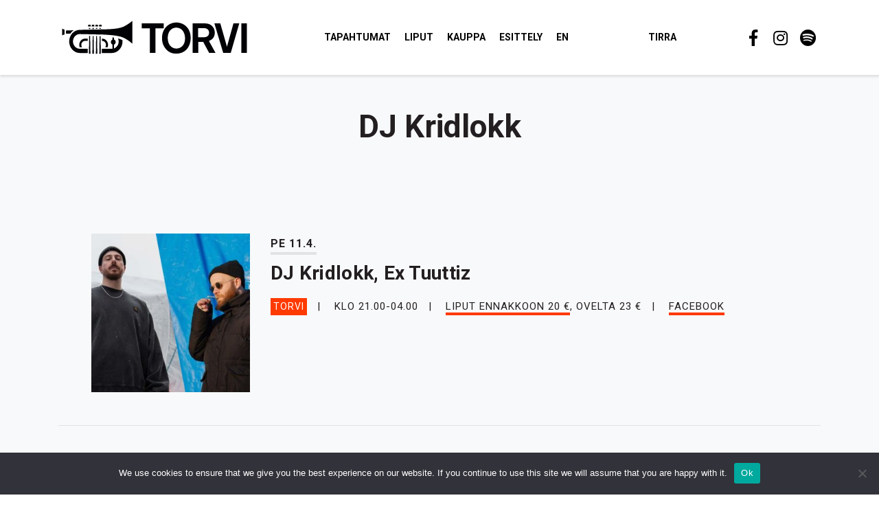

--- FILE ---
content_type: text/html; charset=UTF-8
request_url: https://ravintolatorvi.fi/selaa/dj-kridlokk/
body_size: 7541
content:
<!doctype html>
<html lang="fi">
<head>
  <meta charset="UTF-8">
  <meta name="viewport" content="width=device-width, initial-scale=1, shrink-to-fit=no">
  <link rel="profile" href="https://gmpg.org/xfn/11">
    <link rel="preconnect" href="https://fonts.googleapis.com"> 
  <link rel="preconnect" href="https://fonts.gstatic.com" crossorigin> 
  <link href="https://fonts.googleapis.com/css2?family=Roboto+Condensed&family=Roboto+Slab:wght@400;700&family=Roboto:wght@400;700&display=swap" rel="stylesheet">
  <meta name='robots' content='index, follow, max-image-preview:large, max-snippet:-1, max-video-preview:-1' />
	<style>img:is([sizes="auto" i], [sizes^="auto," i]) { contain-intrinsic-size: 3000px 1500px }</style>
	
	<!-- This site is optimized with the Yoast SEO plugin v26.2 - https://yoast.com/wordpress/plugins/seo/ -->
	<title>DJ Kridlokk - Ravintola Torvi</title>
	<link rel="canonical" href="https://ravintolatorvi.fi/selaa/dj-kridlokk/" />
	<meta property="og:locale" content="fi_FI" />
	<meta property="og:type" content="article" />
	<meta property="og:title" content="DJ Kridlokk - Ravintola Torvi" />
	<meta property="og:url" content="https://ravintolatorvi.fi/selaa/dj-kridlokk/" />
	<meta property="og:site_name" content="Ravintola Torvi" />
	<meta name="twitter:card" content="summary_large_image" />
	<script type="application/ld+json" class="yoast-schema-graph">{"@context":"https://schema.org","@graph":[{"@type":"CollectionPage","@id":"https://ravintolatorvi.fi/selaa/dj-kridlokk/","url":"https://ravintolatorvi.fi/selaa/dj-kridlokk/","name":"DJ Kridlokk - Ravintola Torvi","isPartOf":{"@id":"https://ravintolatorvi.fi/#website"},"breadcrumb":{"@id":"https://ravintolatorvi.fi/selaa/dj-kridlokk/#breadcrumb"},"inLanguage":"fi"},{"@type":"BreadcrumbList","@id":"https://ravintolatorvi.fi/selaa/dj-kridlokk/#breadcrumb","itemListElement":[{"@type":"ListItem","position":1,"name":"Etusivu","item":"https://ravintolatorvi.fi/"},{"@type":"ListItem","position":2,"name":"DJ Kridlokk"}]},{"@type":"WebSite","@id":"https://ravintolatorvi.fi/#website","url":"https://ravintolatorvi.fi/","name":"Ravintola Torvi","description":"Lahen baarikulttuurin kehto","potentialAction":[{"@type":"SearchAction","target":{"@type":"EntryPoint","urlTemplate":"https://ravintolatorvi.fi/?s={search_term_string}"},"query-input":{"@type":"PropertyValueSpecification","valueRequired":true,"valueName":"search_term_string"}}],"inLanguage":"fi"}]}</script>
	<!-- / Yoast SEO plugin. -->


<link rel="alternate" type="application/rss+xml" title="Ravintola Torvi &raquo; syöte" href="https://ravintolatorvi.fi/feed/" />
<link rel="alternate" type="application/rss+xml" title="Ravintola Torvi &raquo; kommenttien syöte" href="https://ravintolatorvi.fi/comments/feed/" />
<link rel="alternate" type="application/rss+xml" title="Ravintola Torvi &raquo; DJ Kridlokk avainsanan RSS-syöte" href="https://ravintolatorvi.fi/selaa/dj-kridlokk/feed/" />
<link rel='stylesheet' id='sbi_styles-css' href='https://ravintolatorvi.fi/wp-content/plugins/instagram-feed/css/sbi-styles.min.css?ver=6.9.1' type='text/css' media='all' />
<link rel='stylesheet' id='wp-block-library-css' href='https://ravintolatorvi.fi/wp-includes/css/dist/block-library/style.min.css?ver=6.8.3' type='text/css' media='all' />
<style id='classic-theme-styles-inline-css' type='text/css'>
/*! This file is auto-generated */
.wp-block-button__link{color:#fff;background-color:#32373c;border-radius:9999px;box-shadow:none;text-decoration:none;padding:calc(.667em + 2px) calc(1.333em + 2px);font-size:1.125em}.wp-block-file__button{background:#32373c;color:#fff;text-decoration:none}
</style>
<style id='global-styles-inline-css' type='text/css'>
:root{--wp--preset--aspect-ratio--square: 1;--wp--preset--aspect-ratio--4-3: 4/3;--wp--preset--aspect-ratio--3-4: 3/4;--wp--preset--aspect-ratio--3-2: 3/2;--wp--preset--aspect-ratio--2-3: 2/3;--wp--preset--aspect-ratio--16-9: 16/9;--wp--preset--aspect-ratio--9-16: 9/16;--wp--preset--color--black: #000000;--wp--preset--color--cyan-bluish-gray: #abb8c3;--wp--preset--color--white: #ffffff;--wp--preset--color--pale-pink: #f78da7;--wp--preset--color--vivid-red: #cf2e2e;--wp--preset--color--luminous-vivid-orange: #ff6900;--wp--preset--color--luminous-vivid-amber: #fcb900;--wp--preset--color--light-green-cyan: #7bdcb5;--wp--preset--color--vivid-green-cyan: #00d084;--wp--preset--color--pale-cyan-blue: #8ed1fc;--wp--preset--color--vivid-cyan-blue: #0693e3;--wp--preset--color--vivid-purple: #9b51e0;--wp--preset--gradient--vivid-cyan-blue-to-vivid-purple: linear-gradient(135deg,rgba(6,147,227,1) 0%,rgb(155,81,224) 100%);--wp--preset--gradient--light-green-cyan-to-vivid-green-cyan: linear-gradient(135deg,rgb(122,220,180) 0%,rgb(0,208,130) 100%);--wp--preset--gradient--luminous-vivid-amber-to-luminous-vivid-orange: linear-gradient(135deg,rgba(252,185,0,1) 0%,rgba(255,105,0,1) 100%);--wp--preset--gradient--luminous-vivid-orange-to-vivid-red: linear-gradient(135deg,rgba(255,105,0,1) 0%,rgb(207,46,46) 100%);--wp--preset--gradient--very-light-gray-to-cyan-bluish-gray: linear-gradient(135deg,rgb(238,238,238) 0%,rgb(169,184,195) 100%);--wp--preset--gradient--cool-to-warm-spectrum: linear-gradient(135deg,rgb(74,234,220) 0%,rgb(151,120,209) 20%,rgb(207,42,186) 40%,rgb(238,44,130) 60%,rgb(251,105,98) 80%,rgb(254,248,76) 100%);--wp--preset--gradient--blush-light-purple: linear-gradient(135deg,rgb(255,206,236) 0%,rgb(152,150,240) 100%);--wp--preset--gradient--blush-bordeaux: linear-gradient(135deg,rgb(254,205,165) 0%,rgb(254,45,45) 50%,rgb(107,0,62) 100%);--wp--preset--gradient--luminous-dusk: linear-gradient(135deg,rgb(255,203,112) 0%,rgb(199,81,192) 50%,rgb(65,88,208) 100%);--wp--preset--gradient--pale-ocean: linear-gradient(135deg,rgb(255,245,203) 0%,rgb(182,227,212) 50%,rgb(51,167,181) 100%);--wp--preset--gradient--electric-grass: linear-gradient(135deg,rgb(202,248,128) 0%,rgb(113,206,126) 100%);--wp--preset--gradient--midnight: linear-gradient(135deg,rgb(2,3,129) 0%,rgb(40,116,252) 100%);--wp--preset--font-size--small: 13px;--wp--preset--font-size--medium: 20px;--wp--preset--font-size--large: 36px;--wp--preset--font-size--x-large: 42px;--wp--preset--spacing--20: 0.44rem;--wp--preset--spacing--30: 0.67rem;--wp--preset--spacing--40: 1rem;--wp--preset--spacing--50: 1.5rem;--wp--preset--spacing--60: 2.25rem;--wp--preset--spacing--70: 3.38rem;--wp--preset--spacing--80: 5.06rem;--wp--preset--shadow--natural: 6px 6px 9px rgba(0, 0, 0, 0.2);--wp--preset--shadow--deep: 12px 12px 50px rgba(0, 0, 0, 0.4);--wp--preset--shadow--sharp: 6px 6px 0px rgba(0, 0, 0, 0.2);--wp--preset--shadow--outlined: 6px 6px 0px -3px rgba(255, 255, 255, 1), 6px 6px rgba(0, 0, 0, 1);--wp--preset--shadow--crisp: 6px 6px 0px rgba(0, 0, 0, 1);}:where(.is-layout-flex){gap: 0.5em;}:where(.is-layout-grid){gap: 0.5em;}body .is-layout-flex{display: flex;}.is-layout-flex{flex-wrap: wrap;align-items: center;}.is-layout-flex > :is(*, div){margin: 0;}body .is-layout-grid{display: grid;}.is-layout-grid > :is(*, div){margin: 0;}:where(.wp-block-columns.is-layout-flex){gap: 2em;}:where(.wp-block-columns.is-layout-grid){gap: 2em;}:where(.wp-block-post-template.is-layout-flex){gap: 1.25em;}:where(.wp-block-post-template.is-layout-grid){gap: 1.25em;}.has-black-color{color: var(--wp--preset--color--black) !important;}.has-cyan-bluish-gray-color{color: var(--wp--preset--color--cyan-bluish-gray) !important;}.has-white-color{color: var(--wp--preset--color--white) !important;}.has-pale-pink-color{color: var(--wp--preset--color--pale-pink) !important;}.has-vivid-red-color{color: var(--wp--preset--color--vivid-red) !important;}.has-luminous-vivid-orange-color{color: var(--wp--preset--color--luminous-vivid-orange) !important;}.has-luminous-vivid-amber-color{color: var(--wp--preset--color--luminous-vivid-amber) !important;}.has-light-green-cyan-color{color: var(--wp--preset--color--light-green-cyan) !important;}.has-vivid-green-cyan-color{color: var(--wp--preset--color--vivid-green-cyan) !important;}.has-pale-cyan-blue-color{color: var(--wp--preset--color--pale-cyan-blue) !important;}.has-vivid-cyan-blue-color{color: var(--wp--preset--color--vivid-cyan-blue) !important;}.has-vivid-purple-color{color: var(--wp--preset--color--vivid-purple) !important;}.has-black-background-color{background-color: var(--wp--preset--color--black) !important;}.has-cyan-bluish-gray-background-color{background-color: var(--wp--preset--color--cyan-bluish-gray) !important;}.has-white-background-color{background-color: var(--wp--preset--color--white) !important;}.has-pale-pink-background-color{background-color: var(--wp--preset--color--pale-pink) !important;}.has-vivid-red-background-color{background-color: var(--wp--preset--color--vivid-red) !important;}.has-luminous-vivid-orange-background-color{background-color: var(--wp--preset--color--luminous-vivid-orange) !important;}.has-luminous-vivid-amber-background-color{background-color: var(--wp--preset--color--luminous-vivid-amber) !important;}.has-light-green-cyan-background-color{background-color: var(--wp--preset--color--light-green-cyan) !important;}.has-vivid-green-cyan-background-color{background-color: var(--wp--preset--color--vivid-green-cyan) !important;}.has-pale-cyan-blue-background-color{background-color: var(--wp--preset--color--pale-cyan-blue) !important;}.has-vivid-cyan-blue-background-color{background-color: var(--wp--preset--color--vivid-cyan-blue) !important;}.has-vivid-purple-background-color{background-color: var(--wp--preset--color--vivid-purple) !important;}.has-black-border-color{border-color: var(--wp--preset--color--black) !important;}.has-cyan-bluish-gray-border-color{border-color: var(--wp--preset--color--cyan-bluish-gray) !important;}.has-white-border-color{border-color: var(--wp--preset--color--white) !important;}.has-pale-pink-border-color{border-color: var(--wp--preset--color--pale-pink) !important;}.has-vivid-red-border-color{border-color: var(--wp--preset--color--vivid-red) !important;}.has-luminous-vivid-orange-border-color{border-color: var(--wp--preset--color--luminous-vivid-orange) !important;}.has-luminous-vivid-amber-border-color{border-color: var(--wp--preset--color--luminous-vivid-amber) !important;}.has-light-green-cyan-border-color{border-color: var(--wp--preset--color--light-green-cyan) !important;}.has-vivid-green-cyan-border-color{border-color: var(--wp--preset--color--vivid-green-cyan) !important;}.has-pale-cyan-blue-border-color{border-color: var(--wp--preset--color--pale-cyan-blue) !important;}.has-vivid-cyan-blue-border-color{border-color: var(--wp--preset--color--vivid-cyan-blue) !important;}.has-vivid-purple-border-color{border-color: var(--wp--preset--color--vivid-purple) !important;}.has-vivid-cyan-blue-to-vivid-purple-gradient-background{background: var(--wp--preset--gradient--vivid-cyan-blue-to-vivid-purple) !important;}.has-light-green-cyan-to-vivid-green-cyan-gradient-background{background: var(--wp--preset--gradient--light-green-cyan-to-vivid-green-cyan) !important;}.has-luminous-vivid-amber-to-luminous-vivid-orange-gradient-background{background: var(--wp--preset--gradient--luminous-vivid-amber-to-luminous-vivid-orange) !important;}.has-luminous-vivid-orange-to-vivid-red-gradient-background{background: var(--wp--preset--gradient--luminous-vivid-orange-to-vivid-red) !important;}.has-very-light-gray-to-cyan-bluish-gray-gradient-background{background: var(--wp--preset--gradient--very-light-gray-to-cyan-bluish-gray) !important;}.has-cool-to-warm-spectrum-gradient-background{background: var(--wp--preset--gradient--cool-to-warm-spectrum) !important;}.has-blush-light-purple-gradient-background{background: var(--wp--preset--gradient--blush-light-purple) !important;}.has-blush-bordeaux-gradient-background{background: var(--wp--preset--gradient--blush-bordeaux) !important;}.has-luminous-dusk-gradient-background{background: var(--wp--preset--gradient--luminous-dusk) !important;}.has-pale-ocean-gradient-background{background: var(--wp--preset--gradient--pale-ocean) !important;}.has-electric-grass-gradient-background{background: var(--wp--preset--gradient--electric-grass) !important;}.has-midnight-gradient-background{background: var(--wp--preset--gradient--midnight) !important;}.has-small-font-size{font-size: var(--wp--preset--font-size--small) !important;}.has-medium-font-size{font-size: var(--wp--preset--font-size--medium) !important;}.has-large-font-size{font-size: var(--wp--preset--font-size--large) !important;}.has-x-large-font-size{font-size: var(--wp--preset--font-size--x-large) !important;}
:where(.wp-block-post-template.is-layout-flex){gap: 1.25em;}:where(.wp-block-post-template.is-layout-grid){gap: 1.25em;}
:where(.wp-block-columns.is-layout-flex){gap: 2em;}:where(.wp-block-columns.is-layout-grid){gap: 2em;}
:root :where(.wp-block-pullquote){font-size: 1.5em;line-height: 1.6;}
</style>
<link rel='stylesheet' id='cookie-notice-front-css' href='https://ravintolatorvi.fi/wp-content/plugins/cookie-notice/css/front.min.css?ver=2.5.7' type='text/css' media='all' />
<link rel='stylesheet' id='main-css-css' href='https://ravintolatorvi.fi/wp-content/themes/torvi23/dist/styles/main.min.54cdf2705b101d3ad0b7.css?1769054082&#038;ver=6.8.3' type='text/css' media='all' />
<script type="text/javascript" id="cookie-notice-front-js-before">
/* <![CDATA[ */
var cnArgs = {"ajaxUrl":"https:\/\/ravintolatorvi.fi\/wp-admin\/admin-ajax.php","nonce":"ad6bd70eef","hideEffect":"fade","position":"bottom","onScroll":false,"onScrollOffset":100,"onClick":false,"cookieName":"cookie_notice_accepted","cookieTime":2592000,"cookieTimeRejected":2592000,"globalCookie":false,"redirection":false,"cache":false,"revokeCookies":false,"revokeCookiesOpt":"automatic"};
/* ]]> */
</script>
<script type="text/javascript" src="https://ravintolatorvi.fi/wp-content/plugins/cookie-notice/js/front.min.js?ver=2.5.7" id="cookie-notice-front-js"></script>
<link rel="https://api.w.org/" href="https://ravintolatorvi.fi/wp-json/" /><link rel="alternate" title="JSON" type="application/json" href="https://ravintolatorvi.fi/wp-json/wp/v2/tags/288" /><link rel="EditURI" type="application/rsd+xml" title="RSD" href="https://ravintolatorvi.fi/xmlrpc.php?rsd" />
<meta name="generator" content="WordPress 6.8.3" />
<link rel="icon" href="https://ravintolatorvi.fi/wp-content/uploads/2022/02/cropped-torvi_torvi-32x32.png" sizes="32x32" />
<link rel="icon" href="https://ravintolatorvi.fi/wp-content/uploads/2022/02/cropped-torvi_torvi-192x192.png" sizes="192x192" />
<link rel="apple-touch-icon" href="https://ravintolatorvi.fi/wp-content/uploads/2022/02/cropped-torvi_torvi-180x180.png" />
<meta name="msapplication-TileImage" content="https://ravintolatorvi.fi/wp-content/uploads/2022/02/cropped-torvi_torvi-270x270.png" />

<!-- Google tag (gtag.js) -->
<script async src="https://www.googletagmanager.com/gtag/js?id=G-5PHVFW3FF3"></script>
<script>
  window.dataLayer = window.dataLayer || [];
  function gtag(){dataLayer.push(arguments);}
  gtag('js', new Date());

  gtag('config', 'G-5PHVFW3FF3');
</script>

</head>

<body class="archive tag tag-dj-kridlokk tag-288 wp-theme-torvi23 cookies-not-set">

<div id="page" class="site">
	<a class="skip-link screen-reader-text" href="#content">

      </a>

	<header id="masthead" class="site-header">

    <nav id="navbar-main" class="navbar navbar-expand-xl">
  <div class="container">

    <a class="navbar-brand" href="https://ravintolatorvi.fi">
      <img class="nav-logo" src="https://ravintolatorvi.fi/wp-content/themes/torvi23/images/logo_torvi.svg">
      <span class="sr-only">
        Ravintola Torvi      </span>
    </a>

    <button class="navbar-toggler btn btn-ghost" type="button" data-toggle="collapse" data-target="#navbarSupportedContent" aria-controls="navbarSupportedContent" aria-expanded="false" aria-label="Toggle navigation">
      <span class="navbar-toggler-text">
        Valikko      </span>
      <div class="hamburger">
        <span class="icon-bar"></span>
        <span class="icon-bar"></span>
        <span class="icon-bar"></span>
      </div>
    </button>

    <div id="navbarSupportedContent" class="collapse navbar-collapse"><ul id="menu-main" class="navbar-nav"><li id="menu-item-4265" class="menu-item menu-item-type-post_type_archive menu-item-object-events menu-item-4265"><a href="https://ravintolatorvi.fi/tapahtumat/">Tapahtumat</a></li>
<li id="menu-item-7158" class="menu-item menu-item-type-custom menu-item-object-custom menu-item-7158"><a target="_blank" href="https://www.lippu.fi/city/lahti-142/venue/ravintolatorvi-24479/">Liput</a></li>
<li id="menu-item-5606" class="menu-item menu-item-type-custom menu-item-object-custom menu-item-5606"><a target="_blank" href="https://www.helgoods.fi/osasto/tirra-torvi/" title="Tirra &#038; Torvi tuotteet Hel Goods -verkkokaupasta">Kauppa</a></li>
<li id="menu-item-19" class="menu-item menu-item-type-post_type menu-item-object-page menu-item-19"><a href="https://ravintolatorvi.fi/esittely/">Esittely</a></li>
<li id="menu-item-4203" class="mr-5 menu-item menu-item-type-post_type menu-item-object-page menu-item-4203"><a href="https://ravintolatorvi.fi/en/" title="Finland&#8217;s most legendary rock club! (In English)">EN</a></li>
<li id="menu-item-3328" class="ml-5 menu-item menu-item-type-custom menu-item-object-custom menu-item-3328"><a target="_blank" href="http://ravintolatirra.fi">Tirra</a></li>
</ul></div><ul id="top-menu-right" class="top-menu navbar-nav social-menu"><li id="menu-item-5330" class="social-menu-item-facebook social-menu-item menu-item menu-item-type-custom menu-item-object-custom menu-item-5330"><a target="_blank" href="https://www.facebook.com/ravintolatorvi" title="Ravintola Torvi / Facebook"> </a></li>
<li id="menu-item-5331" class="social-menu-item-instagram social-menu-item menu-item menu-item-type-custom menu-item-object-custom menu-item-5331"><a target="_blank" href="https://www.instagram.com/ravintolatorvi" title="Ravintola Torvi / Instagram"> </a></li>
<li id="menu-item-5332" class="social-menu-item-spotify social-menu-item menu-item menu-item-type-custom menu-item-object-custom menu-item-5332"><a target="_blank" href="https://open.spotify.com/user/ravintolatorvi" title="Ravintola Torvi / Spotify"> </a></li>
</ul>
  </div>
</nav>
	</header>

	<div id="content" class="site-content">
  <section class="bg-light pt-5">
  
  <div class="container">

    <div class="row">
      <h1 class="col text-center">
        DJ Kridlokk      </h1>
    </div>

  </div>
</section>

  <section class="upcoming-events page-section bg-light">
  <div class="container">

    <div class="events-wrapper">
		  <div class="event-container p-5"><div class="row"><div class="image col-5 col-lg-3"><img width="300" height="300" src="https://ravintolatorvi.fi/wp-content/uploads/2025/01/fb_event_kridlokk-extuuttiz-300x300.jpg" class="img-fluid wp-post-image" alt="" decoding="async" fetchpriority="high" /></div><div class="text col-7 col-lg-9"><p class="date d-inline-block">Pe 11.4.</p><div class="artists"><h3><a href="https://ravintolatorvi.fi/tapahtumat/dj-kridlokk-ex-tuuttiz/">DJ Kridlokk, Ex Tuuttiz</a></h3></div><div class="info"><ul><li class="place metatag torvi">Torvi</li><li class="start">Klo 21.00-04.00</li><li class="price"><a href="https://www.lippu.fi/artist/dj-kridlokk/dj-kridlokk-ex-tuuttiz-k-18-3814151/" target="_blank">Liput ennakkoon 20 &euro;</a>, ovelta 23 &euro;</li><li><a target="_blank" href="https://www.facebook.com/events/1086593036482759/" target="_blank">Facebook</a></li></ul></div></div><!--div class="buy col-12 col-lg-2 mt-2 mt-lg-0 text-lg-right"><a class="btn btn-primary" href="https://www.lippu.fi/artist/dj-kridlokk/dj-kridlokk-ex-tuuttiz-k-18-3814151/" target="_blank">Lippu.fi &#10095;</a></div--></div></div><div class="event-container p-5"><div class="row"><div class="image col-5 col-lg-3"><img width="300" height="300" src="https://ravintolatorvi.fi/wp-content/uploads/2023/05/event_pohja_ka-300x300.jpg" class="img-fluid wp-post-image" alt="" decoding="async" /></div><div class="text col-7 col-lg-9"><p class="date d-inline-block">La 29.7.</p><div class="artists"><h3><a href="https://ravintolatorvi.fi/tapahtumat/kaupungin-aanet-23-lauantai/">Kaupungin äänet &#8217;23</a></h3></div><div class="info"><ul><li class="place metatag disco">Tirra & Torvi, Sisäpiha</li><li class="start">Klo 17.00</li><li class="price"><a href="https://www.lippu.fi/artist/kaupungin-aanet/" target="_blank">Liput ennakkoon 28-74 &euro;</a>, ovelta 35 &euro;</li><li><a target="_blank" href="https://www.facebook.com/events/259861956475334" target="_blank">Facebook</a></li></ul></div></div><!--div class="buy col-12 col-lg-2 mt-2 mt-lg-0 text-lg-right"><a class="btn btn-primary" href="https://www.lippu.fi/artist/kaupungin-aanet/" target="_blank">Lippu.fi &#10095;</a></div--></div></div><div class="event-container p-5"><div class="row"><div class="image col-5 col-lg-3"><img width="300" height="300" src="https://ravintolatorvi.fi/wp-content/uploads/2023/01/kridlokk-web-300x300.jpg" class="img-fluid wp-post-image" alt="" decoding="async" /></div><div class="text col-7 col-lg-9"><p class="date d-inline-block">Pe 7.4.</p><div class="artists"><h3><a href="https://ravintolatorvi.fi/tapahtumat/dj-kridlokk-esittaa-mutsi/">Dj Kridlokk esittää: Mutsi</a></h3></div><div class="info"><ul><li class="place metatag torvi">Torvi</li><li class="start">Klo 21.00-04.00</li><li class="price"><a href="https://www.lippu.fi/event/dj-kridlokk-esittaeae-mutsi-k-18-ravintola-torvi-16553737/" target="_blank">Liput ennakkoon 12 &euro;</a>, ovelta 14 &euro;</li><li><a target="_blank" href="https://www.facebook.com/events/2127520287432680/" target="_blank">Facebook</a></li></ul></div></div><!--div class="buy col-12 col-lg-2 mt-2 mt-lg-0 text-lg-right"><a class="btn btn-primary" href="https://www.lippu.fi/event/dj-kridlokk-esittaeae-mutsi-k-18-ravintola-torvi-16553737/" target="_blank">Lippu.fi &#10095;</a></div--></div></div><div class="event-container p-5"><div class="row"><div class="image col-5 col-lg-3"><img width="300" height="300" src="https://ravintolatorvi.fi/wp-content/uploads/2019/04/nadia-tehran-300x300.jpg" class="img-fluid wp-post-image" alt="" decoding="async" srcset="https://ravintolatorvi.fi/wp-content/uploads/2019/04/nadia-tehran-300x300.jpg 300w, https://ravintolatorvi.fi/wp-content/uploads/2019/04/nadia-tehran-100x100.jpg 100w" sizes="(max-width: 300px) 100vw, 300px" /></div><div class="text col-7 col-lg-9"><p class="date d-inline-block">Pe 2.8.</p><div class="artists"><h3><a href="https://ravintolatorvi.fi/tapahtumat/kaupungin-aanet-19-perjantai/">Kaupungin äänet &#8217;19</a></h3></div><div class="info"><ul><li class="place metatag disco">Tirra & Torvi, Sisäpiha</li><li class="start">Klo 18-04</li><li class="price">Vapaa pääsy</li></ul></div></div><!--div class="buy col-12 col-lg-2 mt-2 mt-lg-0 text-lg-right"></div--></div></div><div class="event-container p-5"><div class="row"><div class="image col-5 col-lg-3"><img width="300" height="300" src="https://ravintolatorvi.fi/wp-content/uploads/2017/04/kridlokk-1-300x300.jpg" class="img-fluid wp-post-image" alt="" decoding="async" /></div><div class="text col-7 col-lg-9"><p class="date d-inline-block">Pe 5.5.</p><div class="artists"><h3><a href="https://ravintolatorvi.fi/tapahtumat/need-a-beat-dj-kridlokk/">DJ Kridlokk</a></h3></div><div class="info"><ul><li class="place metatag torvi">Torvi</li><li class="start">Klo 22-01</li><li class="price">Vapaa pääsy</li></ul></div></div><!--div class="buy col-12 col-lg-2 mt-2 mt-lg-0 text-lg-right"></div--></div></div><div class="event-container p-5"><div class="row"><div class="image col-5 col-lg-3"><img width="150" height="150" src="https://ravintolatorvi.fi/wp-content/uploads/2015/11/kajoulu-150x150.jpg" class="img-fluid wp-post-image" alt="" decoding="async" srcset="https://ravintolatorvi.fi/wp-content/uploads/2015/11/kajoulu-150x150.jpg 150w, https://ravintolatorvi.fi/wp-content/uploads/2015/11/kajoulu-300x300.jpg 300w" sizes="(max-width: 150px) 100vw, 150px" /></div><div class="text col-7 col-lg-9"><p class="date d-inline-block">La 26.12.</p><div class="artists"><h3><a href="https://ravintolatorvi.fi/tapahtumat/kaupungin-aanet-pipari-pullat/">Kaupungin äänet &#8211; Pipari &#038; pullat</a></h3></div><div class="info"><ul><li class="place metatag disco">Tirra & Torvi</li><li class="start">Klo 20-04</li><li class="price">Vapaa pääsy</li></ul></div></div><!--div class="buy col-12 col-lg-2 mt-2 mt-lg-0 text-lg-right"></div--></div></div><div class="event-container p-5"><div class="row"><div class="image col-5 col-lg-3"><img width="150" height="150" src="https://ravintolatorvi.fi/wp-content/uploads/2014/02/kridlokk-150x150.jpg" class="img-fluid wp-post-image" alt="" decoding="async" /></div><div class="text col-7 col-lg-9"><p class="date d-inline-block">Pe 21.3.</p><div class="artists"><h3><a href="https://ravintolatorvi.fi/tapahtumat/dj-kridlokk-stepa/">DJ Kridlokk, Stepa</a></h3></div><div class="info"><ul><li class="place metatag torvi">Torvi</li><li class="start">Klo 21-03</li><li class="price">Vapaa pääsy</li></ul></div></div><!--div class="buy col-12 col-lg-2 mt-2 mt-lg-0 text-lg-right"></div--></div></div>    </div>

  </div>
</section>

	</div><!-- #content -->

  <section class="page-section bg-dark">
    <div class="container">
      <div class="row">
        <div class="col-12 col-md-6">
          <h3>Tilaa uutiskirje</h3>
          <h5>Uutiskirjeestä saat tietoa tulevista tapahtumista ensimmäisenä.</h5>
        </div>
        <div class="col-12 col-md-6">
          
<div class="wpcf7 no-js" id="wpcf7-f90-o1" lang="fi" dir="ltr" data-wpcf7-id="90">
<div class="screen-reader-response"><p role="status" aria-live="polite" aria-atomic="true"></p> <ul></ul></div>
<form action="/selaa/dj-kridlokk/#wpcf7-f90-o1" method="post" class="wpcf7-form init" aria-label="Yhteydenottolomake" novalidate="novalidate" data-status="init">
<fieldset class="hidden-fields-container"><input type="hidden" name="_wpcf7" value="90" /><input type="hidden" name="_wpcf7_version" value="6.1.2" /><input type="hidden" name="_wpcf7_locale" value="fi" /><input type="hidden" name="_wpcf7_unit_tag" value="wpcf7-f90-o1" /><input type="hidden" name="_wpcf7_container_post" value="0" /><input type="hidden" name="_wpcf7_posted_data_hash" value="" />
</fieldset>
<p><span class="wpcf7-form-control-wrap" data-name="your-email"><input size="40" maxlength="400" class="wpcf7-form-control wpcf7-email wpcf7-validates-as-required wpcf7-text wpcf7-validates-as-email" aria-required="true" aria-invalid="false" value="" type="email" name="your-email" /></span><input class="wpcf7-form-control wpcf7-submit has-spinner" type="submit" value="Tilaa" />
</p><div class="wpcf7-response-output" aria-hidden="true"></div>
</form>
</div>
        </div>
      </div>
    </div>
  </section>

	<footer class="site-footer pb-5 pb-md-0">
    <div class="container">

      <div class="row">

        <div class="col-12 col-md-5 mb-4 mb-md-0 footer-column">

          <a class="footer-logo" href="https://ravintolatorvi.fi">
            <img src="https://ravintolatorvi.fi/wp-content/themes/torvi23/dist/images/logo_loviisankatu.svg">
          </a>
        
          <h4 class="footer-title">Torvi & Tirra ravintolat</h4>
          <p>
            Loviisankatu 8<br>
            15110 Lahti
          </p>
          <p>
            +358 40 755 1939 <br>
            info@ravintolatorvi.fi
          </p>
        </div>

        <div class="col-12 col-md-4 mb-4 mb-md-0 footer-column">
          <h4 class="footer-title">Aukioloajat</h4>
          <div class="row">
            <div class="col-6">
              <p>
                <strong>Torvi</strong><br>
                Arkisin 19-00<br>
                (tapahtumapäivinä)<br>
                Pe & la 20/21-03/04
              </p>
            </div>
            <div class="col-6">
              <p>
                <strong>Tirra</strong><br>
                Ma-To 12-00<br>
                Pe-La 12-02<br>
                Su 14-02
              </p>
            </div>
          </div>
        </div>
        <div class="col-6 col-md-2 footer-column">
          <h4 class="footer-title">Lisätietoa</h4>
          <ul id="left-sidebar-menu" class="sidebar-menu"><li id="menu-item-6342" class="menu-item menu-item-type-post_type menu-item-object-page menu-item-6342"><a href="https://ravintolatorvi.fi/torvi-experience/">Torvi Experience</a></li>
<li id="menu-item-6343" class="menu-item menu-item-type-post_type menu-item-object-page menu-item-6343"><a href="https://ravintolatorvi.fi/esittely/tekniikka-bandi-info/">Tekniikka &amp; bändi-info</a></li>
<li id="menu-item-7449" class="menu-item menu-item-type-post_type menu-item-object-page menu-item-7449"><a href="https://ravintolatorvi.fi/ravintolapalvelut/">Ravintolapalvelut</a></li>
<li id="menu-item-7450" class="menu-item menu-item-type-post_type menu-item-object-page menu-item-7450"><a href="https://ravintolatorvi.fi/esittely/uutiskirje/">Uutiskirje</a></li>
<li id="menu-item-6344" class="menu-item menu-item-type-post_type menu-item-object-page menu-item-6344"><a href="https://ravintolatorvi.fi/esittely/yhteystiedot/">Yhteystiedot</a></li>
</ul>        </div>
        <div class="col-6 col-md-1 footer-column">
          <ul id="top-menu-right" class="top-menu navbar-nav social-menu"><li class="social-menu-item-facebook social-menu-item menu-item menu-item-type-custom menu-item-object-custom menu-item-5330"><a target="_blank" href="https://www.facebook.com/ravintolatorvi" title="Ravintola Torvi / Facebook"> </a></li>
<li class="social-menu-item-instagram social-menu-item menu-item menu-item-type-custom menu-item-object-custom menu-item-5331"><a target="_blank" href="https://www.instagram.com/ravintolatorvi" title="Ravintola Torvi / Instagram"> </a></li>
<li class="social-menu-item-spotify social-menu-item menu-item menu-item-type-custom menu-item-object-custom menu-item-5332"><a target="_blank" href="https://open.spotify.com/user/ravintolatorvi" title="Ravintola Torvi / Spotify"> </a></li>
</ul>        </div>
      </div>

    </div>
	</footer>

</div><!-- #page -->

<script type="speculationrules">
{"prefetch":[{"source":"document","where":{"and":[{"href_matches":"\/*"},{"not":{"href_matches":["\/wp-*.php","\/wp-admin\/*","\/wp-content\/uploads\/*","\/wp-content\/*","\/wp-content\/plugins\/*","\/wp-content\/themes\/torvi23\/*","\/*\\?(.+)"]}},{"not":{"selector_matches":"a[rel~=\"nofollow\"]"}},{"not":{"selector_matches":".no-prefetch, .no-prefetch a"}}]},"eagerness":"conservative"}]}
</script>
<!-- Instagram Feed JS -->
<script type="text/javascript">
var sbiajaxurl = "https://ravintolatorvi.fi/wp-admin/admin-ajax.php";
</script>
<script type="text/javascript" src="https://ravintolatorvi.fi/wp-includes/js/dist/hooks.min.js?ver=4d63a3d491d11ffd8ac6" id="wp-hooks-js"></script>
<script type="text/javascript" src="https://ravintolatorvi.fi/wp-includes/js/dist/i18n.min.js?ver=5e580eb46a90c2b997e6" id="wp-i18n-js"></script>
<script type="text/javascript" id="wp-i18n-js-after">
/* <![CDATA[ */
wp.i18n.setLocaleData( { 'text direction\u0004ltr': [ 'ltr' ] } );
/* ]]> */
</script>
<script type="text/javascript" src="https://ravintolatorvi.fi/wp-content/plugins/contact-form-7/includes/swv/js/index.js?ver=6.1.2" id="swv-js"></script>
<script type="text/javascript" id="contact-form-7-js-translations">
/* <![CDATA[ */
( function( domain, translations ) {
	var localeData = translations.locale_data[ domain ] || translations.locale_data.messages;
	localeData[""].domain = domain;
	wp.i18n.setLocaleData( localeData, domain );
} )( "contact-form-7", {"translation-revision-date":"2023-06-29 04:22:44+0000","generator":"GlotPress\/4.0.1","domain":"messages","locale_data":{"messages":{"":{"domain":"messages","plural-forms":"nplurals=2; plural=n != 1;","lang":"fi"},"Error:":["Virhe:"]}},"comment":{"reference":"includes\/js\/index.js"}} );
/* ]]> */
</script>
<script type="text/javascript" id="contact-form-7-js-before">
/* <![CDATA[ */
var wpcf7 = {
    "api": {
        "root": "https:\/\/ravintolatorvi.fi\/wp-json\/",
        "namespace": "contact-form-7\/v1"
    }
};
/* ]]> */
</script>
<script type="text/javascript" src="https://ravintolatorvi.fi/wp-content/plugins/contact-form-7/includes/js/index.js?ver=6.1.2" id="contact-form-7-js"></script>
<script type="text/javascript" src="https://ravintolatorvi.fi/wp-content/themes/torvi23/dist/scripts/main.min.js?ver=1769054082" id="main-js-js"></script>

		<!-- Cookie Notice plugin v2.5.7 by Hu-manity.co https://hu-manity.co/ -->
		<div id="cookie-notice" role="dialog" class="cookie-notice-hidden cookie-revoke-hidden cn-position-bottom" aria-label="Cookie Notice" style="background-color: rgba(50,50,58,1);"><div class="cookie-notice-container" style="color: #fff"><span id="cn-notice-text" class="cn-text-container">We use cookies to ensure that we give you the best experience on our website. If you continue to use this site we will assume that you are happy with it.</span><span id="cn-notice-buttons" class="cn-buttons-container"><button id="cn-accept-cookie" data-cookie-set="accept" class="cn-set-cookie cn-button" aria-label="Ok" style="background-color: #00a99d">Ok</button></span><span id="cn-close-notice" data-cookie-set="accept" class="cn-close-icon" title="No"></span></div>
			
		</div>
		<!-- / Cookie Notice plugin -->
</body>
</html>
